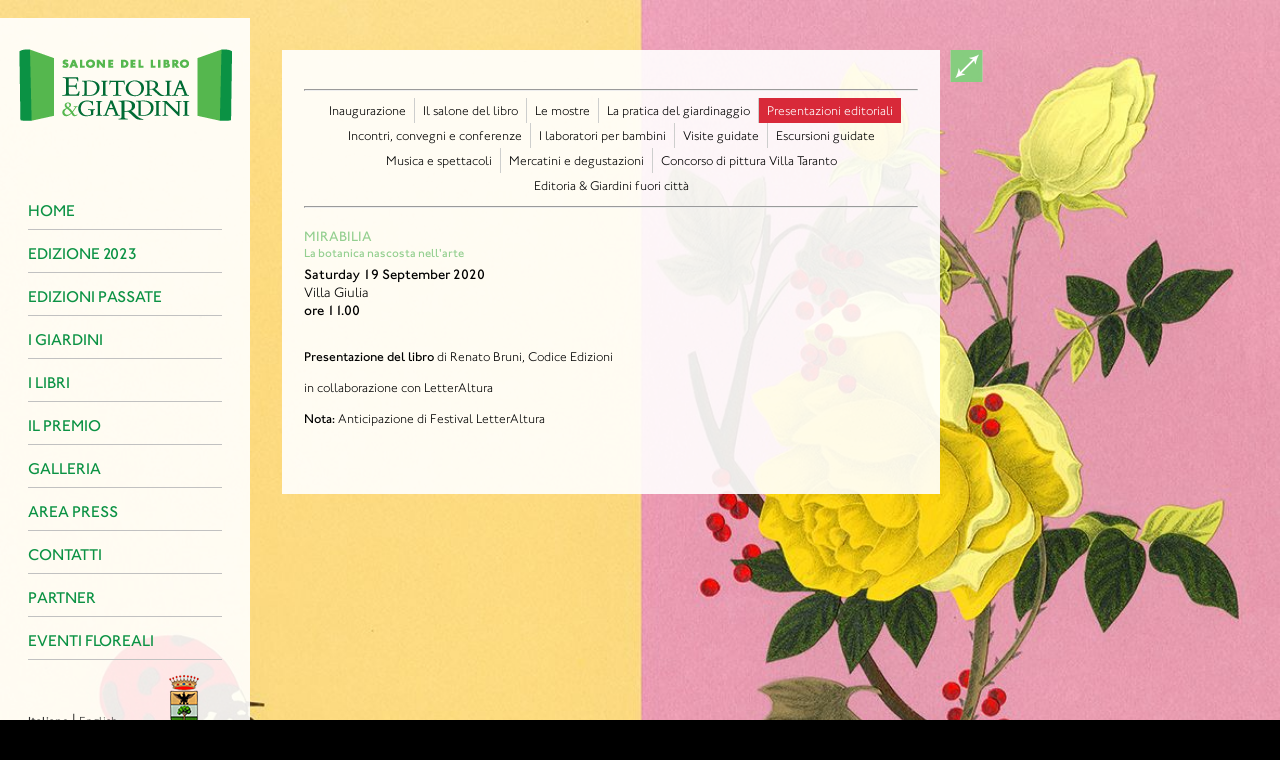

--- FILE ---
content_type: text/html; charset=UTF-8
request_url: https://www.editoriaegiardini.it/781,Programme.html
body_size: 2500
content:
<!DOCTYPE HTML PUBLIC "-//W3C//DTD HTML 4.01 Transitional//EN"
"http://www.w3.org/TR/html4/loose.dtd">
<html lang="it_IT" >
<head>
<meta charset='UTF-8'><title>MIRABILIA</title><meta name="keywords" content="mirabilia, il maggiore, presentazione libro " /><meta name="description" content="&lt;p&gt;&lt;strong&gt;Presentazione del libro&lt;/strong&gt; di Renato Bruni, Codice Edizioni&lt;/p&gt;
&lt;p&gt;in collaborazione con LetterAltura&lt;/p&gt;
&lt;p&gt;&lt;strong&gt;Nota:&lt;/strong&gt; Anticipazione di Festival LetterAltura&lt;/p&gt;
&lt;p style=&quot;padding-left: 30px;&quot;&gt;&amp;nbsp;&lt;/p&gt;" /><link type="text/css" rel="stylesheet" href="https://fast.fonts.net/cssapi/1ac2d4dc-3fd0-48ba-a6fc-9e8ec96b2552.css"/>
<script src="//ajax.googleapis.com/ajax/libs/jquery/1.9.1/jquery.min.js" type="text/javascript"></script>
<script src="/jsl/controller.js?ver=1.23" type="text/javascript"></script>
<script type="text/javascript" src="/jsl/jquery.easing.1.3.js"></script>
<script type="text/javascript" src="/jsl/slider.js"></script>	<link rel="stylesheet" type="text/css" href="/styles.css" media="all"></link>
	<link rel="stylesheet" type="text/css" href="/print.css" media="print"></link>
		<link rel="canonical" href="http://www.editoriaegiardini.it/781,Programme.html" />
<script type="text/javascript">
  (function(i,s,o,g,r,a,m){i['GoogleAnalyticsObject']=r;i[r]=i[r]||function(){
  (i[r].q=i[r].q||[]).push(arguments)},i[r].l=1*new Date();a=s.createElement(o),
  m=s.getElementsByTagName(o)[0];a.async=1;a.src=g;m.parentNode.insertBefore(a,m)
  })(window,document,'script','//www.google-analytics.com/analytics.js','ga');

  ga('create', 'UA-72180853-1', 'editoriaegiardini.it');
  ga('set', 'anonymizeIp', true);
  ga('send', 'pageview');

</script>
</head>
<body>
template: <div id="divBackgroundContainer">
	<div id="divBackgroundScreen"></div>
	<div id="indexes"><a href="#" class="close"></a></div>
</div>
<div id="divForeground">
	<div id="divSidebar" style="left: -250px;">
		<A class="home" href="/it_IT/home">&nbsp;</A>
<ul>
<li><A href="/it_IT/home">Home</a></li>
<li><A href="/it_IT/home/la_rassegna">La rassegna</a></li>
<li><A href="/it_IT/home/edizione_2023">Edizione 2023</a></li>
<li><A href="/it_IT/home/edizioni_passate">Edizioni passate</a></li>
<li><A href="/it_IT/home/giardini">I Giardini</a></li>
<li><A href="/it_IT/home/libri">I Libri</a></li>
<li><A href="/it_IT/home/premio">Il premio</a></li>
<li><A href="/it_IT/home/Galleria">Galleria</a></li>
<li><A href="/it_IT/home/press">Area Press</a></li>
<li><A href="/it_IT/home/contatti">Contatti</a></li>
<li><A href="/it_IT/home/partner">Partner</a></li>
<li><A href="/it_IT/home/eventi_floreali">Eventi floreali</a></li>
</ul>
		<div id="divLangs">
<SPAN>Italiano</SPAN> | <A href="/en_US/home">English</A>			<span class="vb">Città di Verbania</span>
		</div>
<A target="_blank" class="facebook" href="https://www.facebook.com/VerbaniaEditoriaGiardini">&nbsp;</A>		<span class="libriamoci"></span>
		<div style="clear: both;"></div>
		<div class="column" style="background-image: url(/images/Foto_home/rosa.png/240x250.png)">&nbsp;</div>
<div id="divFooter">
	<div class="footmenu">
<A href="/it_IT/home/privacy">Privacy</A> | <A href="/it_IT/home/disclaimer">Disclaimer</A> | <A href="/it_IT/home/credits">Credits</A>	</div>

Copyright &copy; All rights reserved 2014<br />
Comune di Verbania - Settore Turismo<br />
P.za Garibaldi 1, 28922 Verbania (VB)<br />
P.IVA 00182910034 <br />
<A href="http://www.netycom.it/" target="_blank">Realizzazione e Web Marketing:<br />
Netycom Srl</A>
</div>
		<div style="display: block; clear: both; float: none;">&nbsp;</div>
	</div>
	<div id="divContent" style="filter: alpha(opacity=0); -moz-opacity: 0; opacity: 0;">
		<a href="#" id="open_screen"></a>
		<div id="divMainBody" >
<h2 class="title"></h2><hr><ul class="category small"><li class="first"><a href="/it_IT/home/edizioni_passate/Edizione_2020/inaugurazione">Inaugurazione</a></li><li class=""><a href="/it_IT/home/edizioni_passate/Edizione_2020/il_salone_del_libro">Il salone del libro</a></li><li class=""><a href="/it_IT/home/edizioni_passate/Edizione_2020/le_mostre">Le mostre</a></li><li class=""><a href="/it_IT/home/edizioni_passate/Edizione_2020/la_pratica_del_giardinaggio">La pratica del giardinaggio</a></li><li class=" current"><a href="/it_IT/home/edizioni_passate/Edizione_2020/presentazioni_editoriali">Presentazioni editoriali</a></li><li class=""><a href="/it_IT/home/edizioni_passate/Edizione_2020/incontri_convegni_e_conferenze">Incontri, convegni e conferenze</a></li><li class=""><a href="/it_IT/home/edizioni_passate/Edizione_2020/i_laboratori_per_bambini">I laboratori per bambini </a></li><li class=""><a href="/it_IT/edizione_2020/visite_guidate">Visite guidate </a></li><li class=""><a href="/it_IT/home/edizioni_passate/Edizione_2020/escursioni_guidate">Escursioni guidate</a></li><li class=""><a href="/it_IT/home/edizioni_passate/Edizione_2020/musica_e_spettacoli">Musica e spettacoli</a></li><li class=""><a href="/it_IT/home/edizioni_passate/Edizione_2020/mercatini_e_degustazioni">Mercatini e degustazioni</a></li><li class=""><a href="/it_IT/home/edizioni_passate/Edizione_2020/concorso_di_pittura_villa_taranto">Concorso di pittura Villa Taranto</a></li><li class=""><a href="/it_IT/home/edizioni_passate/Edizione_2020/editoria_e_giardini_fuori_citta">Editoria & Giardini fuori città</a></li></ul><hr><div class="eventList more"><div class="programme"><span class="noImage"></span><span class="content" style="max-width: none;"><span class="title" style="color: #94cf90">MIRABILIA</span><span class="abstract" style="color: #94cf90">La botanica nascosta nell'arte </span><span class="data" style="font-weight: bold; font-size: 14px;">Saturday 19 September  2020</span><span class="place" style="font-size: 14px;">Villa Giulia</span><span class="hours" style="font-size: 14px;">ore 11.00</span></span></div></div><div class="description"><p><strong>Presentazione del libro</strong> di Renato Bruni, Codice Edizioni</p>
<p>in collaborazione con LetterAltura</p>
<p><strong>Nota:</strong> Anticipazione di Festival LetterAltura</p>
<p style="padding-left: 30px;">&nbsp;</p></div>		</div>
	</div>
</div>
<SCRIPT Language="JavaScript" type="text/javascript">
var slideshow = new Array("/images/backgrounds/edizione_2020/5.jpg/1181x850.jpg", "/images/backgrounds/edizione_2020/4.jpg/1181x850.jpg", "/images/backgrounds/edizione_2020/3.jpg/1181x850.jpg", "/images/backgrounds/edizione_2020/2.jpg/1181x850.jpg", "/images/backgrounds/edizione_2020/1.jpg/1181x850.jpg", "/images/backgrounds/edizione_2020/6.jpg/1181x850.jpg");
</SCRIPT>

	<script type="text/javascript">
	// <![CDATA[
		var LOCALE = "it_IT";
	// ]]>
	</script>
	<script type="text/javascript" src="/jsl/scripts.js"></script>
</body>
</html>
<!-- 0.000000 -->


--- FILE ---
content_type: text/css; charset=utf-8
request_url: https://fast.fonts.net/cssapi/1ac2d4dc-3fd0-48ba-a6fc-9e8ec96b2552.css
body_size: 1209
content:
@import url(/t/1.css?apiType=css&projectid=1ac2d4dc-3fd0-48ba-a6fc-9e8ec96b2552);
@font-face{
font-family:"ITC Johnston W01_n4";
src:url("/dv2/2/04ae651b-df98-44ac-a770-c84ecf5b52cd.eot?[base64]&projectId=1ac2d4dc-3fd0-48ba-a6fc-9e8ec96b2552") format("eot");
}
@font-face{
font-family:"ITC Johnston W01";
src:url("/dv2/2/04ae651b-df98-44ac-a770-c84ecf5b52cd.eot?[base64]&projectId=1ac2d4dc-3fd0-48ba-a6fc-9e8ec96b2552") format("eot");
font-weight:400;font-style:normal;
}
@font-face{
font-family:"ITC Johnston W01";
src:url("/dv2/2/04ae651b-df98-44ac-a770-c84ecf5b52cd.eot?[base64]&projectId=1ac2d4dc-3fd0-48ba-a6fc-9e8ec96b2552");
src:url("/dv2/3/62db375c-25c4-48d7-bf28-70f3359b4d3d.woff?[base64]&projectId=1ac2d4dc-3fd0-48ba-a6fc-9e8ec96b2552") format("woff"),url("/dv2/1/18496883-5dfd-480f-843e-724deba5c034.ttf?[base64]&projectId=1ac2d4dc-3fd0-48ba-a6fc-9e8ec96b2552") format("truetype"),url("/dv2/11/12928ba1-3011-4256-b87e-f4443e4f7a2e.svg?[base64]&projectId=1ac2d4dc-3fd0-48ba-a6fc-9e8ec96b2552#12928ba1-3011-4256-b87e-f4443e4f7a2e") format("svg");
font-weight:400;font-style:normal;
}
@font-face{
font-family:"ITC Johnston W01_i4";
src:url("/dv2/2/563d3115-d94a-436d-af80-da2f1f91d6a1.eot?[base64]&projectId=1ac2d4dc-3fd0-48ba-a6fc-9e8ec96b2552") format("eot");
}
@font-face{
font-family:"ITC Johnston W01";
src:url("/dv2/2/563d3115-d94a-436d-af80-da2f1f91d6a1.eot?[base64]&projectId=1ac2d4dc-3fd0-48ba-a6fc-9e8ec96b2552") format("eot");
font-weight:400;font-style:italic;
}
@font-face{
font-family:"ITC Johnston W01";
src:url("/dv2/2/563d3115-d94a-436d-af80-da2f1f91d6a1.eot?[base64]&projectId=1ac2d4dc-3fd0-48ba-a6fc-9e8ec96b2552");
src:url("/dv2/3/a6f343e0-b8f5-46df-98d3-61d6814397e7.woff?[base64]&projectId=1ac2d4dc-3fd0-48ba-a6fc-9e8ec96b2552") format("woff"),url("/dv2/1/05c75cec-8979-4445-87cc-3b14bcb980a6.ttf?[base64]&projectId=1ac2d4dc-3fd0-48ba-a6fc-9e8ec96b2552") format("truetype"),url("/dv2/11/3ef0c154-a047-46f3-956f-000a3225afec.svg?[base64]&projectId=1ac2d4dc-3fd0-48ba-a6fc-9e8ec96b2552#3ef0c154-a047-46f3-956f-000a3225afec") format("svg");
font-weight:400;font-style:italic;
}
@font-face{
font-family:"ITC Johnston W01_n7";
src:url("/dv2/2/9d1ae68a-5c16-4dab-ab01-df5c545afc42.eot?[base64]&projectId=1ac2d4dc-3fd0-48ba-a6fc-9e8ec96b2552") format("eot");
}
@font-face{
font-family:"ITC Johnston W01";
src:url("/dv2/2/9d1ae68a-5c16-4dab-ab01-df5c545afc42.eot?[base64]&projectId=1ac2d4dc-3fd0-48ba-a6fc-9e8ec96b2552") format("eot");
font-weight:700;font-style:normal;
}
@font-face{
font-family:"ITC Johnston W01";
src:url("/dv2/2/9d1ae68a-5c16-4dab-ab01-df5c545afc42.eot?[base64]&projectId=1ac2d4dc-3fd0-48ba-a6fc-9e8ec96b2552");
src:url("/dv2/3/3c1a95b1-1c84-4940-bd8d-e09c450b5670.woff?[base64]&projectId=1ac2d4dc-3fd0-48ba-a6fc-9e8ec96b2552") format("woff"),url("/dv2/1/376792ba-ec4c-487c-ab87-5b6d5d05fc83.ttf?[base64]&projectId=1ac2d4dc-3fd0-48ba-a6fc-9e8ec96b2552") format("truetype"),url("/dv2/11/b0f30313-5075-4ec3-99d4-91b89b66ca3d.svg?[base64]&projectId=1ac2d4dc-3fd0-48ba-a6fc-9e8ec96b2552#b0f30313-5075-4ec3-99d4-91b89b66ca3d") format("svg");
font-weight:700;font-style:normal;
}
@font-face{
font-family:"ITC Johnston W01_i7";
src:url("/dv2/2/a7b38794-57d8-49e7-b5fa-1b319d45688d.eot?[base64]&projectId=1ac2d4dc-3fd0-48ba-a6fc-9e8ec96b2552") format("eot");
}
@font-face{
font-family:"ITC Johnston W01";
src:url("/dv2/2/a7b38794-57d8-49e7-b5fa-1b319d45688d.eot?[base64]&projectId=1ac2d4dc-3fd0-48ba-a6fc-9e8ec96b2552") format("eot");
font-weight:700;font-style:italic;
}
@font-face{
font-family:"ITC Johnston W01";
src:url("/dv2/2/a7b38794-57d8-49e7-b5fa-1b319d45688d.eot?[base64]&projectId=1ac2d4dc-3fd0-48ba-a6fc-9e8ec96b2552");
src:url("/dv2/3/e7db1788-b40f-43d0-89c3-b6ba93018db9.woff?[base64]&projectId=1ac2d4dc-3fd0-48ba-a6fc-9e8ec96b2552") format("woff"),url("/dv2/1/ddd4ccb1-ca31-436a-8e95-924107e4abf2.ttf?[base64]&projectId=1ac2d4dc-3fd0-48ba-a6fc-9e8ec96b2552") format("truetype"),url("/dv2/11/44896c08-799b-4341-a25e-6d16d6c844d4.svg?[base64]&projectId=1ac2d4dc-3fd0-48ba-a6fc-9e8ec96b2552#44896c08-799b-4341-a25e-6d16d6c844d4") format("svg");
font-weight:700;font-style:italic;
}
@font-face{
font-family:"ITC Johnston W01_n9";
src:url("/dv2/2/61ccf5b2-c005-4f12-b321-680b9abd5bf2.eot?[base64]&projectId=1ac2d4dc-3fd0-48ba-a6fc-9e8ec96b2552") format("eot");
}
@font-face{
font-family:"ITC Johnston W01";
src:url("/dv2/2/61ccf5b2-c005-4f12-b321-680b9abd5bf2.eot?[base64]&projectId=1ac2d4dc-3fd0-48ba-a6fc-9e8ec96b2552") format("eot");
font-weight:900;font-style:normal;
}
@font-face{
font-family:"ITC Johnston W01";
src:url("/dv2/2/61ccf5b2-c005-4f12-b321-680b9abd5bf2.eot?[base64]&projectId=1ac2d4dc-3fd0-48ba-a6fc-9e8ec96b2552");
src:url("/dv2/3/9dbb4ac2-580b-476c-8313-8cc1d6eeba4b.woff?[base64]&projectId=1ac2d4dc-3fd0-48ba-a6fc-9e8ec96b2552") format("woff"),url("/dv2/1/bbe8f2b0-c515-4966-ae5c-8d913430d4af.ttf?[base64]&projectId=1ac2d4dc-3fd0-48ba-a6fc-9e8ec96b2552") format("truetype"),url("/dv2/11/df812d24-0730-4a39-b2c1-bced294f9c48.svg?[base64]&projectId=1ac2d4dc-3fd0-48ba-a6fc-9e8ec96b2552#df812d24-0730-4a39-b2c1-bced294f9c48") format("svg");
font-weight:900;font-style:normal;
}
@font-face{
font-family:"ITC Johnston W01_i9";
src:url("/dv2/2/c56eacf2-046f-4a30-aac2-781e23833af0.eot?[base64]&projectId=1ac2d4dc-3fd0-48ba-a6fc-9e8ec96b2552") format("eot");
}
@font-face{
font-family:"ITC Johnston W01";
src:url("/dv2/2/c56eacf2-046f-4a30-aac2-781e23833af0.eot?[base64]&projectId=1ac2d4dc-3fd0-48ba-a6fc-9e8ec96b2552") format("eot");
font-weight:900;font-style:italic;
}
@font-face{
font-family:"ITC Johnston W01";
src:url("/dv2/2/c56eacf2-046f-4a30-aac2-781e23833af0.eot?[base64]&projectId=1ac2d4dc-3fd0-48ba-a6fc-9e8ec96b2552");
src:url("/dv2/3/4fd7da24-500b-4e48-b795-f578aa5fb298.woff?[base64]&projectId=1ac2d4dc-3fd0-48ba-a6fc-9e8ec96b2552") format("woff"),url("/dv2/1/7d74d403-fa6b-4c95-ac5c-bffba65c31b3.ttf?[base64]&projectId=1ac2d4dc-3fd0-48ba-a6fc-9e8ec96b2552") format("truetype"),url("/dv2/11/acc8d780-eaf3-4fa3-82ba-2e5dfba991f7.svg?[base64]&projectId=1ac2d4dc-3fd0-48ba-a6fc-9e8ec96b2552#acc8d780-eaf3-4fa3-82ba-2e5dfba991f7") format("svg");
font-weight:900;font-style:italic;
}
@media all and (min-width: 0px) {
}


--- FILE ---
content_type: text/css
request_url: https://www.editoriaegiardini.it/styles.css
body_size: 4394
content:
html, body {
	height: 100%;
}

body
{
	background: #000000 url(/layout/background-logo.png) no-repeat fixed center center;
	margin: 0px;
	font-family:'ITC Johnston W01', sans-serif;
	font-size: 15px;
}

img {
	border: none;
}

hr {
	clear: both;
}

a {
	color: inherit;
}

.gallery-wrap {
	width: 100%;
	height: 100%;
	position: relative;
	z-index: 0;
	overflow: hidden;
}

	.gallery-wrap .gallery-item {
		display: none;
		position: relative;
		top: 0;
		left: 0;
		z-index: 0;
	}

	.gallery-wrap .gallery-item:first-child {
		z-index: 1;
		display: block;
	}

	form label {
		margin-bottom: 5px;
		display: inline-block;
	}
	
	.gallery-wrap .gallery-prev,
	.gallery-wrap .gallery-next {
		display: inline-block;
		height: 100%;
		width: 31px;
		position: absolute;
		z-index: 2;
		top: 0;
	}
	
	.gallery-wrap .gallery-next {
		right: 10px;
		background: url(layout/right_arrow.png) center center no-repeat;
	}
	
	.gallery-wrap .gallery-prev {
		left: 10px;
		background: url(layout/left_arrow.png) center center no-repeat;
	}

form {
	margin-top: 10px;
}
	
	form a {
		color: #0b9244;
		text-decoration: none;
	}
	
	form a:hover {
		text-decoration: underline;
	}

	form textarea {
		margin-bottom: 10px;
		background: url(layout/bg_textarea.png) center top repeat-x;
		background-color: #FFF;
		resize: vertical;
	}
	
	form input {
		background: url(layout/bg_input.png) center top repeat-x;
		background-color: #FFF;
		height: 16px;
	}
	
	form .submit {
		width: 64px;
		height: 25px;
		border: none;
		background: url(layout/bg_submit.png) center center no-repeat;
		margin-top: 10px;
	}


#divBackgroundContainer
{
	display: block;
	position: fixed;
	z-index: 10;
	width: 100%;
	height: 100%;
	left: 0px;
	top: 0px;
	overflow: hidden;
}

#divForeground
{
	position: relative;
	z-index: 20;
	height: 100%;
}

#divSidebar
{
	display: block;
	background: url(/layout/tt/block-background-90.png);
	position: absolute;
	z-index: 1;
	top: 0px;
	left: 0px;
	width: 250px;
	min-height: 100%;
}

#divSidebar A.facebook, #divSidebar A.facebook:visited
{
	background: url(/layout/facebook-sprite.png) no-repeat 0px 0px;
	display: block;
	width: 23px;
	height: 22px;
	text-decoration: none;
	margin: 14px 0px 0px 28px;
	float: left;
}

#divSidebar A.facebook:hover
{
	background-position-x: -23px;
}

#divSidebar DIV.column
{
	display: block;
	clear: both;
	width: 100%;
	height: 250px;
	margin-top: 30px;
	background-repeat: no-repeat;
}

#divFooter
{
	position: absolute;
	z-index: 1;
	bottom: 0px;
	font-size: 11px;
	color: #303030;
	padding: 24px;
}

#divFooter A, #divFooter A:visited
{
	text-decoration: none;
	color: #303030;
}

#divBackgroundScreen
{
}

#divBackgroundScreen IMG
{
	position: absolute;
	z-index: 1;
	left: 0px;
	top: 0px;
}

#divBackgroundScreen IMG.top
{
	z-index: 12;
}

#divBackgroundScreen IMG.bottom
{
	z-index: 11;
}

#divProgress
{
	color: #4d4d4d;
	position: absolute;
	left: 0px;
	top: 50%;
	width: 100%;
	text-align: center;
	margin: 120px 0px 0px 0px;
	font-family:'ITC Johnston W01', sans-serif;
	font-weight: bold;
	font-size: 15px;
}

#divSidebar A.home, #divSidebar A.home:visited
{
	display: block;
	clear: both;
	float: none;
	width: 213px;
	height: 72px;
	background: url(/layout/sidebar-logo.png) no-repeat;
	text-decoration: none;
	margin: 31px 18px 66px 19px;
}

#divSidebar UL
{
	display: block;
	clear: both;
	float: none;
	margin: 0px 28px 0px 28px;
	padding: 0px;
	width: 194px;
	list-style: none;
	text-indent: none;
}

#divSidebar UL LI
{
	list-style: none;
	text-indent: none;
	border-bottom: solid 1px #c1c1c1;
	margin: 0px;
	padding: 0px;
}

#divSidebar UL LI A, #divSidebar UL LI A:visited
{
	text-decoration: none;
	color: #0b9244;
	font-family:'ITC Johnston W01', sans-serif;
	font-weight: 600;
	font-size: 16px;
	text-transform: uppercase;
	padding: 14px 0px 14px 0px;
	display: block;
	height: 14px;
	width: 194px;
}

#divSidebar UL LI A:hover
{
	color: #ffffff;
	background: #0b9244;
}

#divSidebar UL LI:nth-child(2)
{
	display: none !important;
}

#divLangs
{
	display: block;
	clear: both;
	float: none;
	margin: 15px 0px 0px 28px;
	height: 90px;
	line-height: 90px;
}

#divLangs A, #divLangs A:visited, #divLangs SPAN
{
	font-size: 12px;
	font-family:'ITC Johnston W01', sans-serif;
	color: #303030;
	text-decoration: none;
}

#divLangs SPAN
{
	font-weight: bold;
}

#divContent
{
	display: block;
	width: 658px;
	height: auto;
	position: absolute;
	z-index: 0;
	left: 282px;
	top: 32px;
	padding-bottom: 22px;
}

	#open_screen {
		display: inline-block;
		position: absolute;
		width: 33px;
		height: 32px;
		background: url(layout/bg_open.png) center center no-repeat;
		top: 0;
		left: 520px;
	}

#divMainBody, #home_gallery, .divMainBody {
	background: url(/layout/tt/block-background-90.png);
	padding: 22px;
}

#divMainBody, #divMainPhotogallery, #home_gallery, .divMainBody
{
	display: block;
	clear: both;
	float: none;
	width: 614px;
}

#divMainBody .divMainBody {
	margin-top: 15px;
	color: #303030;
}

#divMainBody.short, .divMainBody.short {
	width: 468px;
}

#divSponsors.short {
	padding: 6px 22px 6px 22px;
	width: 468px;
}

#divMainBody.partner {
	background-color: #FFF;
}

#divMainBody:first-child, .divMainBody:first-child {
	margin-top: 0;
}

.divMainBody {
	margin: 15px 0;
}

	#divMainBody .contact {
		line-height: 1.4em;
	}

	#divMainBody .title {
		margin-top: 0;
		color: #0b9244;
		font-size: 20px;
		font-weight: bold;
		text-transform: uppercase;
	}

	#divMainBody .goBack {
		display: inline-block;
		text-decoration: none;
		color: #0b9244;
		margin-top: 5px;
	}

	#divMainBody .fulltext {
		line-height: 1.3em;
		color: #303030;
	}
	
	#divMainBody .description {
		
	}
	
		#divMainBody .description .image {
			float: left;
			margin-right: 15px;
			margin-bottom: 5px;
			position: relative;
			width: 108px;
			height: 108px;
			overflow: hidden;
		}

			#divMainBody .description .image img {
				position: absolute;
				top: 0;
				bottom: 0;
				left: 0;
				right: 0;
				margin: auto;
			}

		 .category,
		 .eventList,
		 .eventData,
		 .categoryData {
			list-style: none;
			margin: 0;
			padding: 0;
			font-size: 18px;
		}
		
		 .eventList {
			margin-top: 20px;
			width: 100%;
		}
		
		 .category,
		 .eventData {
			display: inline-block;
		}
		
		 .category.more li {
			margin: 3px 0;
		}
		
		 .eventData,
		 .categoryData {
			position: relative;
			left: 0;
			display: inline-block;
			width: 1000px;
			margin: 2px 0;
			height: 62px;
		}
		
		 .categoryData {
			height: 22px;
		}
		
		 .data-wrap,
		 .category-wrap {
			float: left;
			overflow: hidden;
			position: relative;
			width: 580px;
		}
		
		 .data-wrap {
			height: 62px;
		}
		
		 .category-wrap {
			height: 22px;
			padding-top: 15px;
			top: -15px;
		}
		
		.short .data-wrap,
		 .category-wrap {
			width: 430px;
		}
		
		 .category li {
			display: inline-block;
			float: left;
			padding: 5px 8px;
			margin: 0;
			line-height: 1.2em;
			border-left: solid 1px #cdcecd;
		}
		
		 .category li.first,
		 .small li.first:first-child {
			border: none;
		}
		
		 .small li.first {
			border-left: solid 1px #cdcecd;
		}
		
		 .category li:hover {
			background-color: #229c55;
			color: #FFF;
		}
		
		 .category li:hover a {
			text-transform: none;
		}
		
		 .category li.current {
			background-color: #d82939;
			color: #FFF;
		}
		
		 .category a {
			color: inherit;
			text-decoration: none;
		}
		
		 .small {
			font-size: 13px;
			text-align: center;
		}
		
		 .small li {
			float: none;
		}
		
		 .small a {
			font-weight: normal;
		}
		
	 .select {
		text-transform: uppercase;
		font-size: 16px;
		display: inline-block;
		margin-top: 20px;
		margin-bottom: 5px;
	}
	
		 .eventList li {
			display: block;
			width: 100%;
			border-top: solid 1px #c1c1c1;
			margin-top: 5px;
			padding-top: 10px;
			min-width: 600px;
		}
		
		 .eventList li:first-child {
			border: none;
		}
		
		 .eventList a {
			color: inherit;
			text-decoration: none;
		}
		
		 .eventList .programme {
			display: inline-block;
			width: 100%;
		}
		
		 .eventList img {
			display: block;	
			float: left;
			padding-right: 10px;
		}
		
		 .eventList .content {
			float: left;
			min-width: 350px;
			max-width: 495px;
		}
		
		.short .eventList .content {
			max-width: 350px;
		}
		
		 .eventList span {
			display: block;
			font-size: 12px;
			line-height: 1.3em;
		}
		
		 .eventList .parent {
			margin-bottom: 10px;
			color: #FFF;
			background-color: #000;
			display: inline-block;
			padding: 5px 10px 3px 10px;
			font-size: 13px;
		}
		
		 .eventList .title,
		 .eventList .abstract {
			font-weight: bold;
			text-transform: none;
		}
		
		 #divMainBody .eventList .title {
			font-size: 14px;
			text-transform: none;
		}

		 .eventList a:hover .title {
			text-decoration: underline;
		}
		
		 .eventList .data {
			margin-top: 5px;
		}

		 .eventList .data,
		 .eventList .place,
		 .eventList .hours {
			font-size: 12px;
		}
		
		 .more .hours {
			font-weight: bold;
		}
		
		 .description {
			display: inline-block;
			margin-top: 5px;
			font-weight: normal;
			font-size: 13px;
			clear: both;
			padding-top: 10px;
			line-height: 1.4em;
		}
		
		 .eventData li {
			min-width: 50px;
			display: inline-block;
			float: left;
			text-align: center;
			margin: 4px 4px 2px 4px;
			height: 54px;
			position: relative;
			z-index: 0;
		}

		 .eventData li a {
			height: 100%;
			color: inherit;
			text-decoration: none;
			display: inline-block;
			padding: 0 8px 0 12px;
			border-left: solid 1px #c1c1c1;
		}
		
		 .eventData li a.current,
		 .categoryData li a.current {
			position: relative;
			z-index: 2;
			color: #FFF;
		}
		
		 .categoryData li {
			float: left;
			display: inline-block;
			text-align: center;
			font-size: 13px;
			color: #303030;
			margin: 0 5px;
			height: 100%;
		}
		
		 .categoryData li a {
			color: inherit;
			text-decoration: none;
			border-left: solid 1px #C1C1C1;
			padding-left: 5px;
		}
		
		 .categoryData .first a {
			border: none;
		}

		 a.prev,
		 a.next,
		 a.prev_c,
		 a.next_c {
			display: inline-block;
			float: left;
			text-decoration: none;
			color: inherit;
			padding: 0;
			font-size: 13px;
		}
		
		 a.prev_c {
			margin-right: 5px;
		}
		
		 a.next_c {
			margin-left: 5px;
		}
		
		 a.prev,
		 a.next {
			line-height: 52px;
			margin: 6px 0 0 0;
		}
		
		 .eventData li span,
		 .categoryData li span {
			display: block;
			font-size: 12px;
			text-transform: uppercase;
		}
		
		 .eventData li .more {
			font-size: 22px;
			height: 24px;
			line-height: 20px;
		}
		
		 .eventData .spline,
		 .categoryData .spline {
			background-color: rgba(148, 207, 144, 0.9);			/* i primi 2 sono %opacity, ultimi 4 il color */
			filter:progid:DXImageTransform.Microsoft.gradient(startColorstr=#9994cf90, endColorstr=#9994cf90);
			-ms-filter: "progid:DXImageTransform.Microsoft.gradient(startColorstr=#9994cf90, endColorstr=#9994cf90)";
			position: relative;
			z-index: 1;
			left: 4px;
		}
		
		 .eventData .spline {
			width: 50px;
			height: 64px;
			top: -62px;
		}
		
		 .categoryData .spline {
			width: 100%;
			height: 32px;
			top: -30px;
			margin-left: -2px;
			padding: 0 4px;
		}
		
		 .less {
			margin: 0;
			clear: both;
		}
		
		 .less:first-child {
			margin-bottom: -5px;
		}
		
	 .garden {
		display: inline-block;
		width: 100%;
		margin-top: 15px;
	}
	
		 .garden .content {
			float: left;
			width: 490px;
		}
		
		 .garden .photo {
			float: left;
			margin-right: 15px;
		}
		
		 .garden .title,
		 .garden .description {
			display: inline-block;
			font-size: 14px;
		}
		
		 .garden .title {
			font-weight: bold;
			margin-bottom: 5px;
			text-decoration: none;
			display: block;
		}
		
		 .garden .title:hover {
			text-decoration: underline;
		}

		 .garden .description {
			line-height: 1.3em;
		}
		
		 .garden .description a {
			text-decoration: none;
			color: inherit;
		}
		
		 .garden .description a:hover {
			text-decoration: underline;
		}
		
	 .index {
		text-align: center;
		margin-top: 15px;
	}
		
		 .index a,
		 .index span {
			display: inline-block;
			margin: 0 7px 0 0;
			padding-left: 7px;
			border-left: solid 1px #303030;
		}
		
		 .index a {
			text-decoration: none;
			color: inherit;
		}
		
		 .index .firstChild {
			border: none;
		}
		
		 .index .next,
		 .index .prev {
			float: none;
			line-height: 1em;
			margin-top: 0;
			padding: 0;
		}
		
		 .index .next,
		 .index .next span {
			margin-left: 0;
			border: none;
		}
		
		 .index .prev,
		 .index .prev span {
			margin-right: 0;
			border: none;
		}
		
	 .resources {
		margin-top: 15px;
	}
		 .resources a {
			text-decoration: none;
			display: inline-block;
			margin: 5px 0 5px 5px;
			color: #0b9244;
			font-size: 16px;
		}
		
		 .resources a:hover {
			text-decoration: underline;
		}
		
		 .resources .item {
			display: block;
		}
		
		 .resources .folder {
			display: block;
			font-size: 16px;
			font-weight: bold;
			letter-spacing: 1px;
			margin-bottom: 10px;
		}
		
		 .resources .time,
		 .resources .size {
			display: inline-block;
			float: right;
			margin: 5px 10px;
		}

	 .required {
		margin-top: 15px;
		font-size: 12px;
	}
	
	 .news {
		font-weight: 600;
		font-size: 16px;
		color: #0b9244;
	}
	
		.resources .dots {
			position: absolute;
			left: 0;
			right: 0;
			margin: auto;
		}
		
#divMainPhotogallery
{
	margin-bottom: 30px;
	margin-top: 20px;
	padding: 22px;
	background: url(/layout/tt/block-background-90.png);
}

#divMainBody #divMainPhotogallery {
	margin-top: 0;
	padding: 0;
}

#divContent H1
{
	text-transform: uppercase;
	color: #0b9244;
	font-weight: bold;
	font-size: 20px;
	margin: 0px 0px 22px 0px;
	font-family:'ITC Johnston W01', sans-serif;
}

#divMainPhotogallery H1
{
	margin: 0px 0px 18px 0px;
}

#divLangs .vb,
#divSidebar .libriamoci {
	display: inline-block;
}

#divLangs .vb
{
	float: right;
	width: 82px;
	height: 30px;
	background: url(/layout/sidebar_verbania.png) no-repeat center top;
	padding: 60px 0px 0px 0px;
	margin: 0px 25px 0px 0px;
	color: #303030;
	font-family: Arial, Helvetica, sans-serif;
	font-size: 11px;
	line-height: 14px;
	font-weight: normal;
	text-align: center;
}

#divSidebar .libriamoci {
	width: 117px;
	height: 40px;
	background: url(/layout/libriamoci.png) no-repeat center top;
	float: right;
	margin-right: 30px;
	margin-top: 5px;
}

	#indexes {
		position: absolute;
		width: auto;
		padding: 10px 15px;
		z-index: 12;
		bottom: 40px;
		left: 50px;
		background: url(layout/bg_indexes.png) 0 0 repeat;
		display: none;
	}
	
		#indexes .close {
			display: inline-block;
			background: url(layout/bg_close.png) center center no-repeat;
			width: 14px;
			height: 13px;
		}
		
		#indexes .index {
			display: inline-block;
			background: url(layout/sprite_index.png) 0 0 no-repeat;
			width: 8px;
			height: 8px;
			margin: 0 0 0 10px;
		}
		
		#indexes .index:first-child {
			margin-left: 0;
		}
		
		#indexes .index.current {
			background-position: -8px 0;
		}
		
#divFooter DIV.footmenu
{
	display: block;
	clear: both;
	float: none;
	margin: 0px 0px 12px 0px;
	width: 137px;
}

#divFooter DIV.footmenu A, #divFooter DIV.footmenu A:visited
{
	text-transform: uppercase;
	font-weight: 600;
	font-size: 12px;
	font-family:'ITC Johnston W01', sans-serif;
	text-decoration: none;
}

#divFooter DIV.footmenu A:hover
{
	text-decoration: underline;
}

#divGalleryWrapper
{
	display: block;
	clear: both;
	float: none;
	width: 614px;
	height: 150px;
	overflow: hidden;
	position: relative;
}

	#divGalleryWrapper .gallery-item {
		position: absolute;
		width: 100%;
	}

#divGalleryContent, .galleryContent
{
	display: block;
	position: relative;
	left: 0px;
	top: 0px;
	height: 150px;
}

#divGalleryContent A, #divGalleryContent A:visited, .galleryContent a
{
	display: block;
	clear:  none;
	float: left;
	overflow: hidden;
	text-decoration: none;
}

	#divGalleryContent .image, #divGalleryContent .image:visited {
		width: 198px;
		height: 150px;
		margin: 0px 0px 0px 10px;
	}

	#divGalleryContent .img, .galleryContent .img {
		position: relative;
		width: 150px;
		height: 150px;
		margin: 0 0 0 4px;
	}

	.galleryContent .img {
		display: table;
		text-decoration: none;
	}
	
	.galleryContent .img:hover {
		text-decoration: none;
	}

	#divGalleryContent .img:first-child, .galleryContent .img:first-child {
		margin-left: 1px;
	}
	
	#divGalleryContent .img img, .galleryContent .img img {
		position: absolute;
		top: 0;
		bottom: 0;
		left: 0;
		right: 0;
		margin: auto;
	}
	
		#divGalleryContent .img .year, .galleryContent .img .year, .galleryContent .img .Etitle {
			position: absolute;
			z-index: 1;
			bottom: 0;
			left: 0;
			width: 100%;
			height: 32px;
			font-size: 25px;
			color: #FFF;
			text-align: center;
			font-family:'ITC Johnston W01', sans-serif;
			font-weight: 600;
		}
		
		#divGalleryContent .img .year, .galleryContent .img .year {
			background: url(layout/bg_year.png) 0 0 repeat;
		}
	
		.galleryContent .img .Etitle {
			position: relative;
			display: none;
			font-size: 16px;
			height: 135px;
			vertical-align: bottom;
			padding-bottom: 15px;
		}

#divGalleryContent A:first-child
{
	margin-left: 0px;
}

#divGalleryControlls
{
	display: block;
	clear: both;
	float: none;
	width: 614px;
	height: 28px;
	background: #a3d4a0;
	margin: 7px 0px 0px 0px;
}

#divGalleryControlls A.left, #divGalleryControlls A.left:visited, #divGalleryControlls A.right, #divGalleryControlls A.right:visited,
#divGalleryControlls .leftArrow, #divGalleryControlls .rightArrow
{
	display: block;
	clear: none;
	width: 36px;
	height: 28px;
	text-align: center;
	font-family:'ITC Johnston W01', sans-serif;
	font-size: 24px;
	line-height: 24px;
	color: #ffffff;
	text-decoration: none;
	margin: 0;
}

#divGalleryControlls A.left, #divGalleryControlls A.left:visited,
#divGalleryControlls .leftArrow
{
	float: left;
}

#divGalleryControlls A.right, #divGalleryControlls A.right:visited,
#divGalleryControlls .rightArrow
{
	float: right;
}

#divGalleryControlls DIV.dots
{
	display: block;
	clear: none;
	float: left;
	width: 542px;
	height: 28px;
	text-align: center;
}

#divGalleryControlls .dots SPAN.dot
{
	display: block;
	clear: none;
	float: left;
	width: 8px;
	height: 8px;	
	background: url(/layout/paging-sprite.png) no-repeat -8px 0px;
	margin: 10px 3px 10px 3px;
}

#divGalleryControlls DIV.dots .selected, #divGalleryControlls DIV.dots .current
{
	background-position: 0px 0px;
}

#divGalleryShow
{
	position: fixed;
	z-index: 50;
	background: url(/layout/loader.gif) no-repeat center 65%;
	overflow: hidden;
}

#divGalleryShowControls
{
	display: block;
	position: absolute;
	top: 0px;
	left: 0px;
	width: 100%;
	height: 100%;
}

#divGalleryShowControls A
{
	display: block;
	position: absolute;
	text-decoration: none;
	width: 50px;
	height: 50px;
}

#divGalleryShowControls A.close, #divGalleryShowControls A.close:visited
{
	top: 0px;
	right: 0px;
	background: url(/layout/gallery-nav-sprite.png) no-repeat 0px 0px;
}

#divGalleryShowControls A.left, #divGalleryShowControls A.left:visited
{
	bottom: 50%;
	left: 0px;
	background: url(/layout/gallery-nav-sprite.png) no-repeat -50px 25px;
	height: 75px;
}

#divGalleryShowControls A.right, #divGalleryShowControls A.right:visited
{
	bottom: 50%;
	right: 0px;
	background: url(/layout/gallery-nav-sprite.png) no-repeat -100px 25px;
	height: 75px;
}

#divSponsors
{
	background: #ffffff;
	display: block;
	clear: both;
	float: none;
	width: 534px;
	height: 60px;
	padding: 6px 62px 6px 62px;
	margin: 18px 0px 0px 0px;
	text-align: center;
}

#divSponsors DIV.wrapper
{
	display: inline-block;
	clear: none;
	width: 106px;
	height: 60px;
	border-left: solid 1px #bdbdbd;
	overflow: hidden;
}

#divSponsors DIV.wrapper:first-child
{
	border-left: none;
}

#divSponsors DIV.wrapper DIV.sponsorWrapper
{
	display: block;
	clear: both;
	float: none;
	width: 100px;
	height: 46px;
	overflow: hidden;
}

#divSponsors DIV.wrapper DIV.sponsorWrapper DIV.sponsorsBlock
{
	display: block;
	clear: both;
	float: none;
	width: 100px;
	position: relative;
	top: 0px;
}

#divSponsors DIV.wrapper DIV.sponsorCategory
{
	font-family: Arial, Helvetica, sans-serif;
	font-size: 8px;
	display: block;
	clear: both;
	text-align: center;
	color: #303030;
}

#eventList {
	position: relative;
	z-index: 0;
	left: 0;
	right: 0;
	margin: 0 auto;
	height: 100%;
	width: 100%;
}

#home_gallery {
	position: relative;
	height: 404px;
	width: 468px;
	margin-top: 15px;
}

	#home_gallery h1 {
		margin-bottom: 15px;
	}
	
	#home_gallery .gallery-wrap {
		position: absolute;
		left: 0;
		right: 0;
		z-index: 0;
		margin: auto;
		height: 367px;
		width: 487px;
	}
	
		#home_gallery .gallery-item {
			position: absolute;
		}
		
		#home_gallery .indexes {
			text-align: right;
			position: absolute;
			z-index: 1;
			bottom: 0;
			width: 100%;
			height: 28px;
			background-color: rgba(0, 0, 0, 0.5);			/* i primi 2 sono %opacity, ultimi 4 il color */
			filter:progid:DXImageTransform.Microsoft.gradient(startColorstr=#59000000, endColorstr=#59000000);
			-ms-filter: "progid:DXImageTransform.Microsoft.gradient(startColorstr=#59000000, endColorstr=#59000000)";
		}
		
		#home_gallery .indexes a {
			padding: 10px 3px;
			display: inline-block;
			width: 7px;
			height: 7px;
			background: url(layout/bg_index.png) center center no-repeat;
		}
		
		#home_gallery .indexes .current {
			background: url(layout/bg_index_green.png) center center no-repeat;
		}

#sponsor {
	display: table;
	width:100%;
}

	#sponsor .tr {
		display: table-row;
	}
	
		#sponsor .gallerytitle {
			font-weight: 700;
			text-align: center;
			position: relative;
			line-height: 30px;
			height: 25px;
		}
	
		#sponsor .gallerytitle span {
			position: absolute;
			left: 0;
			width: 100%;
		}
	
	#sponsor .td {
		position: relative;
		display: table-cell;
		width: 33%;
		padding: 15px 0;
		text-align: center;
		vertical-align: middle;
	}
	
		#sponsor .td span {
			display: block;
			margin-bottom: 10px;
		}
		/*
		#sponsor .td img {
			position: absolute;
			bottom: 20px;
			left: 0;
			right: 0;
			margin: auto;
		}
		*/

strong, h1, h2, h3
{
	font-weight: 600;
}

#divGalleryTitleWrapper{
	position: absolute;
    bottom: 0;
    width: 100%;
    padding: 20px;
	background: rgba(0,0,0,0.7);
    color: white;
    border-top: 1px solid;
    border-bottom: 1px solid;
    text-align: center;
	
}



--- FILE ---
content_type: application/javascript
request_url: https://www.editoriaegiardini.it/jsl/controller.js?ver=1.23
body_size: 2604
content:
var loaders = new Array();
var loaded = 0;
var currentSlide = 0;

function adjustLayout()
{
/**/
	var imageHeight = 0;
	
	if( $("#divSidebar .column").length ) {
		
		imageHeight = $("#divSidebar .column").outerHeight() / 2;
	}

	if( $(document).height() > 1170 ) {
		
		$("#divSidebar").css( "height", $(document).height() + "px" );
	}
	else {
		
		$("#divSidebar").css( "height", (1100 + imageHeight) + "px" );
	}
/**/

	$("#divBackgroundScreen").css( "width", $(window).width() + "px" );
	$("#divBackgroundScreen").css( "height", $(window).height() + "px" );
	
	adjustSlideshowLayout();
	
	if( $("#divGalleryShow").length > 0 ) {
		galleryUpdatePicture();
	}
}

function adjustSlideshowItem(path)
{
	var image =	$( path );
	
	if( image.length > 0 ) {
		if( image.attr( "src" ) == "" ) return;
		
		var width = $(window).width();
		var height = $(window).height();
		
		var imageWidth = image.width();
		var imageHeight = image.height();
		
		var targetWidth = width;
		var targetHeight = imageHeight * (targetWidth / imageWidth);
		var marginX = 0, marginY = 0;
		
		if( targetHeight < height ) {
			targetHeight = height;
			targetWidth = imageWidth * (targetHeight / imageHeight);
			marginX = -Math.ceil( (targetWidth - width) / 2 );
		} else {
			marginY = -Math.ceil( (targetHeight - height) / 2 );
		}
		
		image.attr( "width", targetWidth );
		image.attr( "height", targetHeight );
		image.css( "left", marginX );
		image.css( "top", marginY );
	}
}

function adjustSlideshowLayout()
{
	adjustSlideshowItem( "#divBackgroundScreen IMG.top" );
	adjustSlideshowItem( "#divBackgroundScreen IMG.bottom" );
}

function nextSlide(indexSetted)
{
/**/
	var indexes = $("#indexes").find(".index");

	if( !indexSetted ) {
		
		if( ++currentSlide >= slideshow.length ) {
			currentSlide = 0;
		}	
	}
/**/
	//if( ++currentSlide >= slideshow.length ) {
	//	currentSlide = 0;
	//}
	var imageNew = $( "#divBackgroundScreen IMG.bottom" );
	imageNew.attr( "src", slideshow[ currentSlide ] );
	imageNew.css( "opacity", 1 );
	adjustSlideshowItem( "#divBackgroundScreen IMG.bottom" );

	var imageOld = $( "#divBackgroundScreen IMG.top" );
	
	imageOld.animate(
		{ opacity: 0 },
		300,
		function() {
			imageNew.removeClass( "bottom" );
			imageOld.removeClass( "top" );
			imageNew.addClass( "top" );
			imageOld.addClass( "bottom" );
		}
	);
/**/
	indexes.filter(".current").removeClass("current");
	indexes.eq( currentSlide ).addClass("current");
/**/
}

function showSite()
{
	$("#divSidebar").animate(
		{ left: 0 },
		700
	);

	$("#divContent").animate(
		{ opacity: 1 },
		700
	);
}

function startSlideshow()
{
/**/
	var indexes = $("#indexes").find(".index");
/**/
	$("#divBackgroundScreen").append( "<img class=\"bottom\" /><img class=\"top\" />" );
	$( "#divBackgroundScreen IMG.top" ).css( "opacity", 0 );
	$( "#divBackgroundScreen IMG.top" ).attr( "src", slideshow[ currentSlide ] );		
	adjustSlideshowLayout();

	$( "#divBackgroundScreen IMG.top" ).animate( { opacity: 1 }, 300, function() {
		if( slideshow.length > 1 ) {
/**/
		indexes.first().addClass("current");
		var nextItem = window.setInterval( function() { nextSlide(); }, 6000 );
		indexes.each(function(k, v) {
			
			$(this).click(function() {
				
				clearInterval(nextItem);
				currentSlide = k;
				nextSlide(true);
				nextItem = window.setInterval( function() { nextSlide(); }, 6000 );
				return false;
			});
		});
/**/
			//window.setInterval( function() { nextSlide(); }, 6000 );
		}
		
		showSite();
	} );
}

function loadSlideshow()
{
	for( var j = 0; j < slideshow.length; j ++ ) {
		loaders[j] = new Image();
		loaders[j].src = slideshow[j];
	}
	
	$( "<div id=\"divProgress\">0%</div>" ).appendTo( $(document.body) );

/**/
	var indexes = $("#indexes");
	var indexesWidth = 0;
/**/

	var loadChecker = window.setInterval(
		function() {
			for( var j = 0; j < loaders.length; j ++ ) {
				if( loaders[j] === false ) continue;
				if( loaders[j].complete ||
					(loaders[j].readyState === 4) || (loaders[j].readyState == "complete") ) {
					loaded ++;
					loaders[j] = false;
					$("#divProgress").html( Math.round( (loaded / loaders.length) * 100.0 ) + "%" );
/**/
					indexes.append('<a href="#" class="index" />');
/**/

				}
			}
			if( loaded >= loaders.length ) {
				$("#divProgress").remove();
/**/
				indexes.find(".index").each(function(k, v) {
					
					indexesWidth += $(this).outerWidth(true);
				});
				indexesWidth += indexes.find(".close").outerWidth(true);
				indexes.css("width", indexesWidth + "px");
/**/
				window.clearInterval( loadChecker );
				window.setTimeout( function() {
					startSlideshow();
				}, 100 );
			}
		}, 200
	);
}

var currentGalleryItem = null;
var galleryControllsTimeout = null;

function galleryClose()
{
	$("#divGalleryShow").animate( { opacity: 0 }, 500, function() {
		$("#divGalleryShow").remove();
	} );

	$("#divForeground").animate( { opacity: 1 }, 500 );
	$("#divBackgroundScreen").animate( { opacity: 1 }, 500 );

	currentGalleryItem = null;
}

function gallerySetupPicture()
{
	var _src = currentGalleryItem.attr( "href" );
	var _width = currentGalleryItem.attr( "bw" );
	var _height = currentGalleryItem.attr( "bh" );
	var _title = currentGalleryItem.attr( "title" );
	
	if( _width > ($(window).width() - 100) ) {
		_height = (($(window).width() - 100) / _width) * _height;
		_width = ($(window).width() - 100);
	}
	
	if( _height > ($(window).height() - 100) ) {
		_width = (($(window).height() - 100) / _height) * _width;
		_height = ($(window).height() - 100);
	}

	var _left = ($(window).width() - _width) / 2;
	var _top = ($(window).height() - _height) / 2;
	
	return {
		src: _src,
		width: _width,
		height: _height,
		left: _left,
		top: _top,
		title:_title
	};
}

function galleryUpdatePicture()
{	
	var setup = gallerySetupPicture();

	if( $("#divGalleryShow IMG").attr( "src" ) != setup.src ) {
		$("#divGalleryShow IMG").animate( { opacity: 0 }, 500, function() 
		{	
			$("#divGalleryShow").css( "left", setup.left + "px" );
			$("#divGalleryShow").css( "top", setup.top + "px" );
			
			$("#divGalleryShow IMG").attr( "src", setup.src );
			$("#divGalleryShow IMG").attr( "width", setup.width );
			$("#divGalleryShow IMG").attr( "height", setup.height );
			
			$("#divGalleryShow IMG").load( function() {
				$("#divGalleryShow IMG").animate( { opacity: 1 }, 500 );
			} );
			
			$('#divGalleryShow .divGalleryTitleContent').text(setup.title);
		});
	} else {
		$("#divGalleryShow").css( "left", setup.left + "px" );
		$("#divGalleryShow").css( "top", setup.top + "px" );
		$("#divGalleryShow IMG").attr( "width", setup.width );
		$("#divGalleryShow IMG").attr( "height", setup.height );
	}
}

function galleryControlls()
{
	$("#divGalleryControlls .left").click( function() {
															/* agginunta condizione */
		if( $("#divGalleryContent").position().left < 22 && Math.abs($("#divGalleryContent").position().left) > 0 ) {
			$("#divGalleryContent").animate( { left: "+=624" }, 500 );
			var current = $("#divGalleryControlls .dots .selected");
			current.removeClass( "selected" );
			current.prev().addClass( "selected" );
		}
/**/
		return false;
/**/
	} );

	$("#divGalleryControlls .right").click( function() {
		if( $("#divGalleryContent").position().left > -($("#divGalleryContent").width() - 614) ) {
			$("#divGalleryContent").animate( { left: "-=624" }, 500 );
			var current = $("#divGalleryControlls .dots .selected");
			current.removeClass( "selected" );
			current.next().addClass( "selected" );
		}
/**/
		return false;
/**/
	} );
	
	$("#divGalleryContent .image"/*A*/).click( function() {
		$("#divForeground").animate( { opacity: 0 }, 500 );
		$("#divBackgroundScreen").animate( { opacity: 0 }, 500 );
		
		currentGalleryItem = $(this);
		var setup = gallerySetupPicture();

		$("<div id=\"divGalleryShow\" style=\"left: " + setup.left + "px; top: " + setup.top + "px;\"><img src=\"" + setup.src + "\" width=\"" + setup.width + "\" height=\"" + setup.height + "\" style=\"opacity: 0;\" /><div id=\"divGalleryTitleWrapper\"><div class='divGalleryTitleContent'>"+setup.title+"</div></div><div id=\"divGalleryShowControls\"><A href=\"#close\" class=\"close\">&nbsp;</A><A href=\"#left\" class=\"left\">&nbsp;</A><A href=\"#right\" class=\"right\">&nbsp;</A></div></div>").appendTo( $(document.body) );

		$("#divGalleryShow IMG").load( function() {
			$("#divGalleryShow IMG").animate( { opacity: 1 }, 500 );
		} );
		
		$("#divGalleryShow").mouseover( function() {
			
			if( galleryControllsTimeout != null ) {
				window.clearTimeout( galleryControllsTimeout );
			} else {
				$("#divGalleryShowControls").animate( { opacity: 1 }, 250 );
			}
		} );
		
		$("#divGalleryShow").mouseout( function() {
			galleryControllsTimeout = window.setTimeout( function() {
				$("#divGalleryShowControls").animate( { opacity: 0 }, 250 );
				galleryControllsTimeout = null;
			}, 250 );
		} );
/**/
		$("#divGalleryShow .left, #divGalleryShow .right, #divGalleryShow .close").mouseover( function() {
			
			$("#divGalleryShowControls").animate( { opacity: 1 }, 250 );
		} );
/**/
		$("#divGalleryShowControls A").click( function() {
			if( $(this).attr( "href" ) == "#close" ) {
				galleryClose();
			} else if( $(this).attr( "href" ) == "#left" ) {
				if( currentGalleryItem.prev().length ) {
					$("#divGalleryShowControls").animate( { opacity: 0 }, 250 );
					currentGalleryItem = currentGalleryItem.prev();
					galleryUpdatePicture();
				}
			} else if( $(this).attr( "href" ) == "#right" ) {
				if( currentGalleryItem.next().length ) {
					$("#divGalleryShowControls").animate( { opacity: 0 }, 250 );
					currentGalleryItem = currentGalleryItem.next();
					galleryUpdatePicture();
				}
			}
		});

		return false;
	} );
	
	$("#divBackgroundContainer").click( function() {
		if( $("#divGalleryShow").length > 0 ) {
			galleryClose();
		}
	});
	
}

$(document).ready( function() {
	$(window).resize( function() {
		adjustLayout();
	} );
	
	adjustLayout();

	if( typeof(slideshow) != 'undefined' && slideshow.length > 0 ) {
		loadSlideshow();
	} else {
		showSite();
	}
	
	if( $("#divGalleryControlls").length > 0 ) {
		galleryControlls();
	}
	
	if( $("#divSponsors DIV.wrapper DIV.sponsorWrapper DIV.sponsorsBlock").length > 0 ) {
		window.setInterval( function() {
			$("#divSponsors DIV.wrapper DIV.sponsorWrapper DIV.sponsorsBlock").each( function() {
				if( $(this).height() > 46 ) {
					var top = parseInt( $(this).css( "top" ) );
					
					if( (top - 46) <= ($(this).height() * -1) ) {
						$(this).animate( { top: "0" }, 500 );
					} else {
						$(this).animate( { top: "-=46" }, 500 );
					}
				}
			} );
		}, 3000 );
	}

});

--- FILE ---
content_type: application/javascript
request_url: https://www.editoriaegiardini.it/jsl/scripts.js
body_size: 2243
content:

$(document).ready(function() {
	
	if( $('#home_gallery').length ) {
		
		$('#home_gallery').slider({easing: 'easeOutQuart', resizeImage: false, duration: 500});
	}
	
	if( $('#eventList').length ) {
		
		var _animate = false;
		
		$('#eventList .prev, #eventList .next').click(function(e) {
			
			if( _animate ) {
				
				return false;
			}
			_animate = true;
			var _indexes = $('#eventList .eventData').find('li');
			var _thisWidth = $('#eventList .data-wrap').outerWidth(true);
			var _totalWidth = 0;
			var _ind = 0;
			var _firstEl = 0;
			var _left = 0;
			var _sign = false;
			var step = 10;
			
			_indexes.each(function(key, value) {
				
				_totalWidth += $(this).outerWidth(true);
				if( _totalWidth <= _thisWidth ) {
					
					_ind++;
				}
			});
			_widthItem = _indexes.eq(0).outerWidth(true);
			_left = parseInt($('#eventList .eventData').css('left'));

			if( Math.abs(_left) > 0 ) {
				
				_firstEl = Math.abs( _left / _widthItem );
			}
			if( $(e.currentTarget).attr('class') == "next" ) {

				if( (_indexes.length - _ind - _firstEl) < step ) {
					
					step = _indexes.length - _ind - _firstEl;
				}
				_sign = '-=' + (_widthItem * step) + 'px';
			} else if( $(e.currentTarget).attr('class') == "prev" && _left < 0 ) {

				if( _firstEl < step ) {

					step = _firstEl;
				}
				_sign = '+=' + (_widthItem * step) + 'px';
			}
			if( _sign ) {
				
				$('#eventList .eventData').animate({left: _sign}, function() {
					
					_animate = false;
				});
			} else {
				
				_animate = false;
			}

			return false;
		});
		
		$('#eventList .prev_c, #eventList .next_c').click(function(e) {
			
			var _indexes = $('#eventList .categoryData').find('li');
			var _thisWidth = $('#eventList .category-wrap').outerWidth(true);
			var _totalWidth = 0;
			var _left = 0;
			var _sign = false;
			var _width = 0;
			
			$(_indexes).each(function(key, value) {
				
				_totalWidth += $(this).outerWidth(true);
				if( _totalWidth<=_thisWidth ) {
					
					_width = _totalWidth;
				}
			});
			_left = parseInt($('#eventList .categoryData').css('left'));

			if( $(e.currentTarget).attr('class')=="next_c" && (Math.abs(_left)+_width)<=_totalWidth ) {
			  
				_sign = '-=' + (_width) + 'px';
			} else if( $(e.currentTarget).attr('class')=="prev_c" && _left<0 ) {
			  
				_sign = '+=' + (_width) + 'px';
			}
			if( _sign ) {
				
				$('#eventList .categoryData').animate({left: _sign});
			}

			return false;
		});
		
		$('#eventList .gallery-index').click(function(e) {
			
			var _href = $(this).attr('href');
			var _this = $(this);
			var _cousins = null;

			if( $(e.currentTarget.parentNode.parentNode).attr('class')=="eventData" ) {

				_href = _href + '.day';
				_cousins = $('#eventList .categoryData').find('li');
			} else if( $(e.currentTarget.parentNode.parentNode).attr('class')=="categoryData" ) {
				
				_href = _href + '.cat';
				_cousins = $('#eventList .eventData').find('li');
			}

			var _posting = $.post( _href );
			
			_posting.done(function( data ) {

				var response = jQuery.parseJSON(data);

				if( typeof response =='object' ) {
					
					var _wrap = $('#eventList').find('.gallery-wrap');
					var _items = _wrap.find('.gallery-item');
					var _ajaxItems = new Array();
					
					for( var obj in response ) {
						
						var _ul = $('<ul class="gallery-item eventList" />').css({'display': 'none'});
						var _li = $('<li />');
						var _a = $('<a class="programme" />').attr('href', response[obj].link);
						var _img = $('<span class="noImage" />');
						var _content = $('<span class="content" />');

						if( response[obj].photo.image ) {
							_img = $('<img  width="108" height="108" alt="image" />').attr({
											'src': response[obj].photo.image,
											'width': response[obj].photo.width,
											'height':  response[obj].photo.height
									});	
						}
						_content.append(
							$('<span class="parent" />').css({'background-color': response[obj].color}).text(response[obj].parentTitle)
						).append( 
							$('<span class="title" />').css({'color': response[obj].color}).text( response[obj].title )
						).append(
							$('<span class="abstract" />').css({'color': response[obj].color}).text( response[obj].abstract )
						).append(
							$('<span class="data" />').text( response[obj].date )
						).append(
							$('<span class="place" />').text( response[obj].place + ' - ' + response[obj].hours )
						);
						_a.append( _img ).append( _content );
						_li.append( _a );
						_ul.append( _li );
						_ajaxItems[obj] = _ul;
					}

					_items.fadeOut(100);
					_items.each(function() {
						
						$(this).remove();
					});
					
					$.each(_ajaxItems, function(k, v) {
						
						$(_wrap).append( $(this) );
						$(this).fadeIn(100);
					});
					
					var _siblings = _this.parent().siblings();

					$(_siblings).each(function(k, v) {
						
						var _child = $(this).find('.gallery-index');
						if( _child.hasClass('current') ) {

							_child.removeClass('current');
							$(this).find('.spline').remove();	// the green label
						}
					});
					$(_cousins).each(function(k, v) {
						
						var _child = $(this).find('.gallery-index');
						if( _child.hasClass('current') ) {

							_child.removeClass('current');
							$(this).find('.spline').remove();	// the green label
						}
					});
					_this.addClass('current');
					_this.parent().append('<span class="spline" />');
				}
			});
			return false;
		});

	}

	if( $('#divMainBody .category').length ) {
		
		var _li = $('#divMainBody .category').find('li');
		var _pos = 0;

		$(_li).each(function(k, v) {

			if( k==0 ) {
				
				_pos = $(this).position().top;
			}
			if( $(this).position().top>_pos ) {
				
				$(this).css({'border': 'none'});
				_pos = $(this).position().top;
			}
		});
	}
	
	if( $("#divBackgroundScreen").length ) {

		var divForeground = $("#divForeground");
		var divMainBodyWidth = $("#divMainBody").outerWidth(true);
		var open_screen = $("#open_screen");
		var divContent = $("#divContent");
		var divSidebar = $("#divSidebar");
		var indexes = $("#indexes");
		
		open_screen.css("left", (divMainBodyWidth+10) + 'px').click(function() {
			
			divContent.fadeOut(400);
			divSidebar.animate({'left': '-=' + 250 + 'px'}, 400, function() {
				
				indexes.fadeIn(400);
				divForeground.hide();
			});
			return false;
		});
		
		indexes.find(".close").click(function() {
			
			indexes.fadeOut(400, function() {

				divForeground.show();
				divContent.fadeIn(400);
				divSidebar.animate({'left': 0 + 'px'}, 400);
			});
			return false;
		});
	} else {
		
		$("#open_screen").hide();
	}

	if( $('#divMainPhotogallery').length ) {
		
		$('#divMainPhotogallery').slider({easing: 'easeOutQuart', resizeImage: false, duration: 500});
		
		$("#divGalleryWrapper .img").each(function(k, v) {
			
			var height = 0;
			var animation = false;
			
			$(this).mouseenter(function() {
	
				if( !animation ) {
					
					var _this = $(this);
					
					animation = true;
					//height = $(this).find(".year").css('height');
					height = '32px';
					_this.find(".year").animate({'height': '100%'}, 400, 'easeOutQuart', function() {
						
						_this.find(".Etitle").css('display', 'table-cell');
						animation = false;
					});
				}
			}).mouseleave(function() {
	
				var _this = $(this);
				
				animation = true;
				_this.find(".Etitle").fadeOut(100, function() {
					
					_this.find(".year").animate({'height': height}, 400, 'easeInQuad', function() {
						
						_this.find(".Etitle").css('display', 'none');
						animation = false;
					});
				});
/*
				_this.find(".Etitle").css('display', 'none');
				_this.find(".year").animate({'height': height}, 400, 'easeInQuad', function() {
					
					_this.find(".Etitle").css('display', 'none');
					animation = false;
				});
*/
			});
		});
	}
	
	var sponsor = $("#sponsor");
	/* Attendo che font e regole di style vengano applicate al documento */
	document.onreadystatechange = function() {
	
	    if (document.readyState === 'complete') {
	    	
			if( sponsor.length ) {
				
				sponsor.find(".tr").each(function(k, v) {
					
					var tds = $(this).find(".td");
					var height = 0;
					var thereIs = false;
					
					tds.each(function(k2, v2) {
						
						if( $(this).find("span").outerHeight() > height ) {
							
							height = $(this).find("span").outerHeight(true);
						}
						if( $(this).find("span").html() != "&nbsp;" ) {
							
							thereIs = true;
						}
					});
					tds.each(function(k3, v3) {
						
						if( $(this).find("span").outerHeight() < height ) {
							
							$(this).find("span").css({height: height + "px"});
						}
					});
				});
			}
	    }
	};
	
});



--- FILE ---
content_type: text/plain
request_url: https://www.google-analytics.com/j/collect?v=1&_v=j102&aip=1&a=1093120026&t=pageview&_s=1&dl=https%3A%2F%2Fwww.editoriaegiardini.it%2F781%2CProgramme.html&ul=en-us%40posix&dt=MIRABILIA&sr=1280x720&vp=1280x720&_u=YEBAAAABAAAAACAAI~&jid=1285031856&gjid=187852045&cid=293958661.1769019283&tid=UA-72180853-1&_gid=1572986918.1769019283&_r=1&_slc=1&z=2773006
body_size: -453
content:
2,cG-X7Z3V2BESR

--- FILE ---
content_type: application/javascript
request_url: https://www.editoriaegiardini.it/jsl/slider.js
body_size: 2654
content:
/*
	Slider netucom s.r.l. versione 3.6
*/

$.fn.slider = function ( options ) {

	return this.each(function() {
	
	    var settings = $.extend({
	
		    wrapSelector	: ".gallery-wrap",
		    itemSelector	: ".gallery-item",
			prevSelector 	: ".gallery-prev",
			nextSelector 	: ".gallery-next",
			indexSelector	: ".gallery-index",
			classSelector	: "current",
			resizeImage		: true,
			hideArrow		: false,
			duration		: 1000,
			easing			: "linear",
			automatic		: false,
			interval		: 3000,
			toggle			: false,
			paddingImage	: 0,
			// Methods
			init			: function(currentItem) {},
			beforeSlide		: function(currentItem) {},
			afterSlide		: function(currentItem) {}
	    }, options);
	    
	    if (options) {
	      
	    	$.extend(settings, options);
	    }
	    
	    var _this = this;
	    var _wrap = $(this).find( settings.wrapSelector ),
			_items = $(this).find( settings.itemSelector ),
			_prev = $(this).find( settings.prevSelector ),
			_next = $(this).find( settings.nextSelector ),
			_indexs = $(this).find( settings.indexSelector ),
			_currentIndex = 0,
			_isAnimating = false,
			_cycle = null,
			_toLeft = false,
			_toRight = true;

		$(_items[ _currentIndex ]).addClass( settings.classSelector );
		$(_indexs[ _currentIndex ]).addClass( settings.classSelector );
		if( settings.resizeImage ) {
		
			var _img = $(_items[0]).find('img');
			var _defThisHeight = _img.parent().outerHeight();
			var _defThisWidth = _img.parent().outerWidth();
			var _defThisImgHeight = _img.outerHeight();
			var _defThisImgWidth = _img.outerWidth();
		}

		if( _items.last().outerWidth() > (_items.last().children().length+1)*_items.last().children(':first-child').outerWidth() ) {
			
			_next.show();
			_prev.hide();
		}

	    function getCurrentIndex() {
		    
			_items.each(function( _ind ) {
		
				if( $(this).hasClass( settings.classSelector ) ) {
		
					_currentIndex = _ind;
					return false;
				}
				_currentIndex = 0;
			});
	    }

		function toggle( currentIndex, nextIndex ) {

			_isAnimating = true;
			
			// change index
			$(_indexs[ currentIndex ]).removeClass( settings.classSelector );
			$(_indexs[ nextIndex ]).addClass( settings.classSelector );
			
			if ( typeof settings.beforeSlide == "function" ) {
			  
					settings.beforeSlide.apply(_this, [currentIndex, nextIndex, settings]);
			}
			$(_items[currentIndex]).css({'z-index': '2'});
			$(_items[nextIndex]).css({'z-index': '1', 'position': 'absolute'});

			/* for next item */
			if( settings.resizeImage ) {
			
				_img = $(_items[ nextIndex ]).find('img');
				_defThisImgHeight = _img.outerHeight();
				_defThisImgWidth = _img.outerWidth();
				reSizeImg( _img );
			}
			$(_items[currentIndex]).fadeOut( settings.duration, function() {
				
				$(this).removeClass( settings.classSelector );
				$(this).css({'z-index': '0'});
				$(this).css('left', '0px');
				_isAnimating = false;
				if( settings.resizeImage ) {
				
					/* for current img */
					_img = $(_items[ _currentIndex ]).find('img');
					_defThisImgHeight = _img.outerHeight();
					_defThisImgWidth = _img.outerWidth();
				}
			});
			$(_items[nextIndex]).fadeIn( settings.duration, function() {
				
				$(this).css({'position': 'relative'});
				$(this).addClass( settings.classSelector );
			});
			_currentIndex = nextIndex;	// mi serve per il drag di Hammer()
			if ( typeof settings.afterSlide == 'function' ) {
			
				settings.afterSlide.apply(_this, [_currentIndex, nextIndex, settings]);
			}
		}

	    function slide(nextIndex, moveTo) {

			var _margin = '0';
			_isAnimating = true;
			_next.show();
			_prev.show();
			// change index
			$(_indexs[ _currentIndex ]).removeClass( settings.classSelector );
			$(_indexs[ nextIndex ]).addClass( settings.classSelector );
			
			var _currentItem = $(_items[_currentIndex]),
				_nextItem = $(_items[nextIndex]),
				_childWidth = _nextItem.children(':first-child').outerWidth(),
				_widthItem = $(_items[nextIndex]).outerWidth(),
				_sign = '';
			
			if( (_nextItem.children().length+1)*_childWidth < _widthItem ) {

				if( moveTo ) {
					
					_next.hide();
					_prev.show();
				}
			}
			if( moveTo ) {
			  
				_sign = '-=' + _widthItem + 'px';
				_left = '+' + _widthItem + 'px';
				if( _nextItem.children().length ) {
					
					_margin = _nextItem.children(":eq(0)").css('margin');
					_nextItem.children(":eq(0)").css({'margin': _currentItem.children(":eq(1)").css('margin')});
				}
			} else {

				if( _currentItem.children().length ) {
					
					_margin = _currentItem.children(":eq(0)").css('margin');
					_currentItem.children(":eq(0)").css({'margin': _nextItem.children(":eq(1)").css('margin')});
				}
				_sign = '+=' + _widthItem + 'px';
				_left = '-' + _widthItem + 'px';
			}
			if ( typeof settings.beforeSlide == "function" ) {
			  
				settings.beforeSlide.apply(_this, [_currentIndex, nextIndex, settings]);
			}
			_nextItem.css({'left': _left, 'z-index': '1', 'display': 'block'});
			if( settings.resizeImage ) {
			
				/* for next item */
				_img = $(_nextItem).find('img');
				_defThisImgHeight = _img.outerHeight();
				_defThisImgWidth = _img.outerWidth();
				reSizeImg( _img );
			}
			_currentItem.css('z-index', '1');
			_currentItem.animate({left: _sign}, settings.duration, settings.easing, function() {
				
				$(this).removeClass( settings.classSelector );
				$(this).css({'z-index': '0', 'left': '0px', 'display': 'none'});
			});
			_nextItem.animate({left: _sign}, settings.duration, settings.easing, function() {
				
				$(this).addClass( settings.classSelector );
				$(this).css('left', '0px');
				_isAnimating = false;
				if( settings.resizeImage ) {
				
					/* for current img */
					_img = $(_items[ _currentIndex ]).find('img');
					_defThisImgHeight = _img.outerHeight();
					_defThisImgWidth = _img.outerWidth();
					_currentIndex = nextIndex;
				}
				if( $(_items[0]).hasClass( settings.classSelector ) &&
					($(_items[0]).children().length+1)*_childWidth < $(_items[0]).outerWidth() ) {
					
					_next.show();
					_prev.hide();
				}
				if( $(_items[0]).hasClass( settings.classSelector ) &&
					_items.last().outerWidth() > (_items.last().children().length+1)*_items.last().children(':first-child').outerWidth() ) {
					
					_next.show();
					_prev.hide();
				}
				if( _nextItem.children().length && _margin!='0' ) {

					_nextItem.children(":eq(0)").css({'margin': _margin});
				}
				if( _currentItem.children().length && _margin!='0' ) {

					_currentItem.children(":eq(0)").css({'margin': _margin});
				}
				if ( typeof settings.afterSlide == 'function' ) {
				
					settings.afterSlide.apply(_this, [_currentIndex, nextIndex, settings]);
				}
				_margin = '0';
			});
	    }
	
		function startCycle() {
		
			_cycle = setInterval(function() {
		
				if ( _isAnimating ) { return true; }
				
				getCurrentIndex();
				if( settings.toggle ) {
				
					if( _currentIndex < _items.length-1 ) {
						
						toggle( _currentIndex, _currentIndex+1 );
					} else {
						
						toggle( _currentIndex, 0 );
					}
				} else {

					if ( _currentIndex < _items.length-1 ) {
	
						slide( _currentIndex+1, _toRight );
					} else {
	
						slide( 0, _toRight );
					}
				}
			}, settings.interval + settings.duration);
		}

		function reSizeImg(img) {

			var _width = img.parent().outerWidth() - (settings.paddingImage * 2);
			var _widthWP = _width / _defThisWidth * 100; // percentuale di adattamento
			img.attr('width', Math.round(_width) );
		
			var _left = _width - Math.round(_defThisWidth);
			if( _left >=0 ) {
			
				img.css({'left': (_left / 2) + 'px'});	
			}
			var _heigth = (_defThisImgHeight / _defThisImgWidth) * _width;
			img.attr('height', Math.round(_heigth) );
		}

		function reSize(noThis) {

			var _widthWP = $(_items[_currentIndex]).outerWidth() / _defThisWidth * 100; // percentuale di adattamento
			if( settings.resizeImage ) {
	
				reSizeImg( _img );
			}
			return _widthWP;
		}
		
		function positionImg() {

				$(_items).each(function(k, v) {
					
					var _width = $(this).outerWidth();
					var _img = $(this).find('img');
					var _left = (_width - _img.attr('width')) / 2;
					
					if( _left>0 ) {
						
						_left = 0;
					}
					_img.css({'left': _left + 'px'});
				});
		}

		function isTouchDevice() {
		
		   var el = document.createElement('div');
		   el.setAttribute('ongesturestart', 'return;');
		   return typeof el.ongesturestart === "function";
		}
	
		$(window).resize(function() {
			
			reSize();
			positionImg();
		});

		$(document).ready(function() {
		  
			reSize(true);
			positionImg();
		});
		
		if( settings.toggle ) {
			
			$(_items).hide();
			$(_items[ _currentIndex ]).show();
		}
		
		/* evito che l'animate si fermi se avviene il touch */
		if( isTouchDevice() ) {

			_wrap.bind('touchmove', function(event) {
				
				if( settings.automatic && _items.length>1 ) {
					
					clearInterval(_cycle);
					startCycle();
				}
				if(jQuery().hammer) {

					_wrap.hammer().on('dragleft', function(event) {
						
					    if ( !_isAnimating ) {
						    
							getCurrentIndex();
							if ( _currentIndex < _items.length-1 ) {
			
								slide( _currentIndex+1, _toRight );
							} else {
			
								slide( 0, _toRight );
							}
					    }
					});
					_wrap.hammer().on('dragright', function(event) {
						
					    if ( !_isAnimating ) {
						    
						    getCurrentIndex();
							if ( _currentIndex == 0 ) {
			
								slide( _items.length-1, _toLeft );
							} else {
			
								slide( _currentIndex-1, _toLeft );
							}
					    }
					});
					event.preventDefault();
				}
				
			}).unbind('touchmove', function() {	});
		} else {

			_wrap.hover(function( event ) {

				if( settings.automatic ) { clearInterval(_cycle); }
				if( settings.hideArrow && _items.length>1 ) {

					_prev.fadeIn();
					_next.fadeIn();
				}
			}, function( event ) {
				
				if( settings.automatic && _items.length>1 ) { startCycle(); }
				if( settings.hideArrow ) {
					
					_prev.fadeOut();
					_next.fadeOut();
				}
			});
		}

		if ( _indexs.length ) {
			
			if( _items.length<=1 ) {
				
				$(_indexs[0]).parent().hide();

			} else {
			
				_indexs.each(function(ind) {
	
					$(this).click(function() {
	
						getCurrentIndex();
						if( _isAnimating || _currentIndex==ind ) {
							
							return false;
						}
						if( settings.automatic && _items.length>1 ) {
							
							clearInterval(_cycle);
							startCycle();
						}
						if( settings.toggle ) {
						
							toggle( _currentIndex, ind );
						} else {

							if( _currentIndex<ind ) {
								
								slide( ind, _toRight );
							} else {
							
								slide( ind, _toLeft );
							}
						}
						return false;
					});
				});
			}
		}

	    if ( _prev.length ) {
		    
		    if( settings.hideArrow || _items.length<=1 ) {
			    
			    _prev.hide();
		    } else {
			    
			    _prev.click(function( event ) {
		
				    if ( !_isAnimating ) {
					    
					    getCurrentIndex();
						if( settings.automatic && _items.length>1 ) {
							
							clearInterval(_cycle);
							startCycle();
						}
						if ( _currentIndex == 0 ) {
		
							slide( _items.length-1, _toLeft );
						} else {
		
							slide( _currentIndex-1, _toLeft );
						}
				    }
				    return false;
			    });   
		    }
	    }
	    if ( _next.length ) {

		    if( settings.hideArrow || _items.length<=1  ) {
			    
			    _next.hide();
		    } else {
			    
			    _next.click(function( event ) {
		
				    if ( !_isAnimating ) {
					    
						getCurrentIndex();
						if( settings.automatic && _items.length>1 ) {
							
							clearInterval(_cycle);
							startCycle();
						}
						if ( _currentIndex < _items.length-1 ) {
		
							slide( _currentIndex+1, _toRight );
						} else {
		
							slide( 0, _toRight );
						}
				    }
				    return false;
			    });
		    }
	    }
	    
	    if( settings.automatic && _items.length>1 ) {
	    	
	    	startCycle();
	    }
		if( typeof settings.init=="function" ) {
		  
			settings.init.apply(_this, [_currentIndex, 1, settings]);
		}
		if( settings.hideArrow ) {
			
			_prev.fadeOut();
			_next.fadeOut();
		}
	});
}